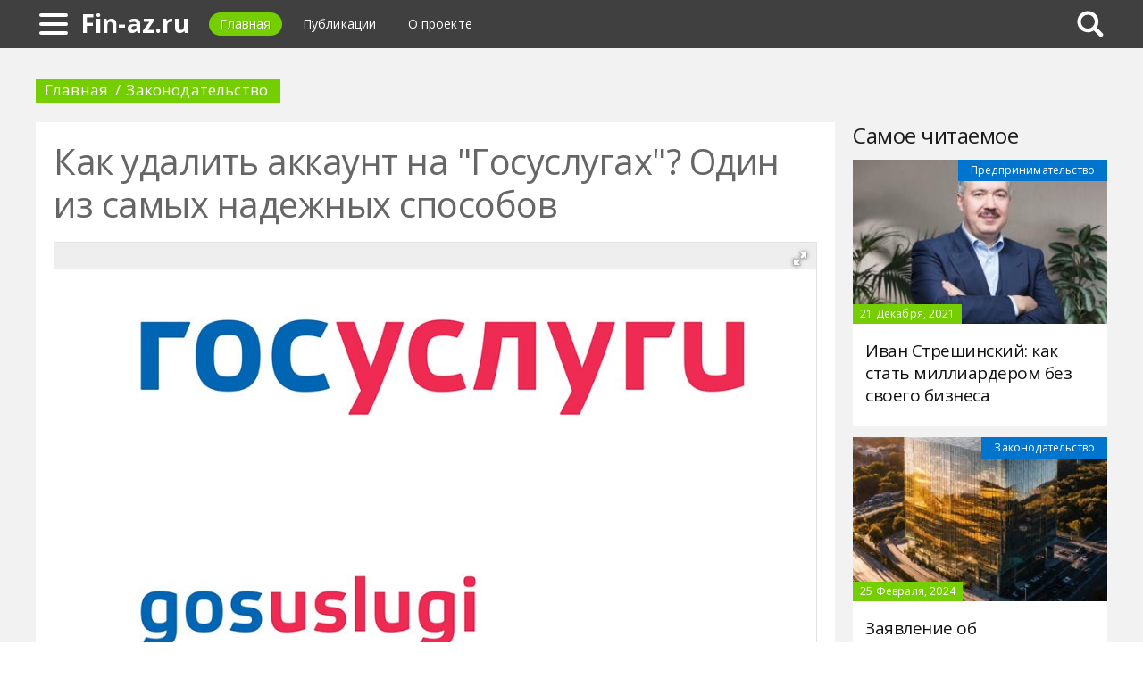

--- FILE ---
content_type: text/html; charset=UTF-8
request_url: https://fin-az.ru/480640a-kak-udalit-akkaunt-na-gosuslugah-odin-iz-samyih-nadejnyih-sposobov
body_size: 9440
content:
<!DOCTYPE html>
<html>
    <head>
        <title>Как удалить аккаунт на "Госуслугах"? Один из самых надежных способов - Fin-az.ru</title>
                <meta name="description" content="В нашем современном мире практически все граждане Российской Федерации зарегистрированы на официальном интернет-портале государственных услуг &quot;Госуслуги&quot;. Там содержится большая часть персональных данных человека, а также предоставлена возможность, используя эти данные, проводить различные операции. Вопрос о том, как удалить аккаунт на &quot;Госуслугах&quot;, встает не часто. Но если уж он появился, то, несомненно, требует ответа." />
                        <meta name="keywords" content="как удалить аккаунт в госуслугах как удалить страницу в госуслугах как удалить личный кабинет госуслуги" />
        <meta name="google-site-verification" content="53tAHmgESWKXmvqCmxgRRYzaAp4pFqAjYrI2-Tk2WzM" />
<meta name="yandex-verification" content="073ff712e35cc71b" />
        <meta charset="utf-8">
        <link rel="canonical" href="https://fin-az.ru/480640a-kak-udalit-akkaunt-na-gosuslugah-odin-iz-samyih-nadejnyih-sposobov" />
        <meta name="viewport" content="width=device-width, initial-scale=1">
        <meta http-equiv="X-UA-Compatible" content="IE=edge">
                <link rel="shortcut icon" type="image/png" href="/assets/icon/fav.png"/>
        <link rel="apple-touch-icon" sizes="120x120" href="/assets/icon/fav.png">
                <link rel="stylesheet" href="/css/global/style.css">
        <link rel="stylesheet" href="/css/global/manual.css">
        <!-- HTML5 Shim support of HTML5 elements--><!--[if lt IE 9]>
         <script src='https://cdn.jsdelivr.net/html5shiv/3.7.3/html5shiv.min.js'></script>
        <![endif]-->
                <script>
            window.jQuery || document.write("<script src='/js/vendor/jquery-3.1.1.min.js'><\/script>")
        </script>
                <link rel="image_src" href="/assets/i/ai/4/8/0/i/3317662.jpg" />
        <meta property="og:title" content="Как удалить аккаунт на &quot;Госуслугах&quot;? Один из самых надежных способов - Fin-az.ru" />
        <meta property="og:type" content="article" />
        <meta property="og:site_name" content="Fin-az.ru"/>
        <meta property="og:url" content="https://fin-az.ru/480640a-kak-udalit-akkaunt-na-gosuslugah-odin-iz-samyih-nadejnyih-sposobov" />
        <meta property="og:image" content="/assets/i/ai/4/8/0/i/3317662.jpg" />
                <meta property="og:image:width" content="1000" />
        <meta property="og:image:height" content="598" />
                <meta name="twitter:card" content="summary_large_image" />
        <meta property="twitter:image" content="/assets/i/ai/4/8/0/i/3317662.jpg" />
        <meta property="twitter:title" content="Как удалить аккаунт на &quot;Госуслугах&quot;? Один из самых надежных способов - Fin-az.ru" />
        <meta property="twitter:site" content="@fin-azru" />
        <meta property="twitter:creator" content="@fin-azru" />
        <meta property="twitter:url" content="https://fin-az.ru/480640a-kak-udalit-akkaunt-na-gosuslugah-odin-iz-samyih-nadejnyih-sposobov" />                <script async src="https://www.googletagmanager.com/gtag/js?id=UA-121357525-1"></script>
            </head>
    <body>
        <div class="layout" id="layout">
            <nav class="pushmenu js-pushmenu">
    <button class="pushmenu__close js-close-pushmenu"></button>
    <div class="pushmenu__title">Разделы</div>
    <ul class="pushmenu__list">
        <li class="pushmenu__item"><a rel="nofollow" target="_blank" class="pushmenu__link" href="/login">Вход</a></li>
                <li class="pushmenu__item"><a class="pushmenu__link" href="/566c-legislation">Законодательство</a></li>
                <li class="pushmenu__item"><a class="pushmenu__link" href="/563c-business-ideas">Бизнес идеи</a></li>
                <li class="pushmenu__item"><a class="pushmenu__link" href="/565c-accounting">Бухгалтерия</a></li>
                <li class="pushmenu__item"><a class="pushmenu__link" href="/564c-business-plans">Бизнес планы</a></li>
                <li class="pushmenu__item"><a class="pushmenu__link" href="/572c-finance">Финансы</a></li>
                <li class="pushmenu__item"><a class="pushmenu__link" href="/570c-the-terms">Термины</a></li>
                <li class="pushmenu__item"><a class="pushmenu__link" href="/571c-commerce">Торговля</a></li>
                <li class="pushmenu__item"><a class="pushmenu__link" href="/568c-production">Производство</a></li>
                <li class="pushmenu__item"><a class="pushmenu__link" href="/569c-manuals">Руководства</a></li>
                <li class="pushmenu__item"><a class="pushmenu__link" href="/567c-success-stories">Истории успеха</a></li>
                <li class="pushmenu__item"><a class="pushmenu__link" href="/573c-franchises">Франшизы</a></li>
                <li class="pushmenu__item"><a class="pushmenu__link" href="/562c-bankruptcy">Банкротство</a></li>
            </ul>
</nav>
            <header class="header" id="header">
                <nav class="navbar">
                    <div class="navbar__wrap">
                        <a class="navbar__burger js-burger" href="#"><span class="navbar__burger-shape"></span></a>
                        <a class="navbar__logo" href="/" title="Главная">Fin-az.ru</a>
                        <ul class="navbar__menu">
                            <li class="navbar__item"><a class="navbar__link is-active" href="/">Главная</a></li>
                            <li class="navbar__item"><a class="navbar__link" href="/latest">Публикации</a></li>
                            <li class="navbar__item"><a class="navbar__link" href="/about.html">О проекте</a></li>
                        </ul>
                                                <div class="navbar__search js-search-wrap">
                            <div class="search">
                                <input class="search__btn js-search-btn" type="submit">
                                <form class="search__form js-search-form">
                                    <div class="search__holder"><div class="ya-site-form ya-site-form_inited_no" onclick="return {'action':'https://fin-az.ru/search','arrow':true,'bg':'#ffcc00','fontsize':12,'fg':'#000000','language':'ru','logo':'rb','publicname':'Yandex Site Search #2330326','suggest':true,'target':'_self','tld':'ru','type':2,'usebigdictionary':true,'searchid':2330326,'input_fg':'#000000','input_bg':'#ffffff','input_fontStyle':'normal','input_fontWeight':'normal','input_placeholder':null,'input_placeholderColor':'#000000','input_borderColor':'#7f9db9'}"><form action="https://yandex.ru/search/site/" method="get" target="_self" accept-charset="utf-8"><input type="hidden" name="searchid" value="2330326"/><input type="hidden" name="l10n" value="ru"/><input type="hidden" name="reqenc" value=""/><input type="search" name="text" value=""/><input type="submit" value="�����"/></form></div><style type="text/css">.ya-page_js_yes .ya-site-form_inited_no { display: none; }</style><script type="text/javascript">(function(w,d,c){var s=d.createElement('script'),h=d.getElementsByTagName('script')[0],e=d.documentElement;if((' '+e.className+' ').indexOf(' ya-page_js_yes ')===-1){e.className+=' ya-page_js_yes';}s.type='text/javascript';s.async=true;s.charset='utf-8';s.src=(d.location.protocol==='https:'?'https:':'http:')+'//site.yandex.net/v2.0/js/all.js';h.parentNode.insertBefore(s,h);(w[c]||(w[c]=[])).push(function(){Ya.Site.Form.init()})})(window,document,'yandex_site_callbacks');</script></div>
                                </form>
                            </div>
                        </div>
                                            </div>
                </nav>
            </header>
            <main class="main" id="main"><div class="page">
    <div class="page__full">
        <nav class="crumbs">
            <ul class="crumbs__list">
                <li class="crumbs__item"><a class="crumbs__link" href="/">Главная</a></li>
                <li class="crumbs__item"><a class="crumbs__link" href="/566c-legislation">Законодательство</a></li>
            </ul>
        </nav>
    </div>
    <section class="page__content">
        <article class="content" itemscope="" itemtype="http://schema.org/Article">
            <h1 class="content__title">Как удалить аккаунт на "Госуслугах"? Один из самых надежных способов</h1>
                        <div class="content__image">
                <div class="fotorama" data-allowfullscreen="true" data-nav="thumbs" data-fit="contain" data-ratio="3/2" data-width="100%" data-keyboard="true" data-thumbmargin="0" data-shadows="true">
                                        <a href="/assets/i/ai/4/8/0/i/3317662.jpg"><img height="60" src="/assets/i/ai/4/8/0/i/3317662_thumb.jpg" /></a>
                                    </div>
            </div>
                        <ul class="content__meta">
                <li class="content__meta-date">26 Августа, 2020</li>
                <li class="content__meta-link">
                    <a class="content__meta-link-src" href="/566c-legislation">Законодательство</a>
                </li>
                                <li class="content__meta-author">
                    <noindex>
                        <a rel="nofollow" href="https://fb.ru/author/281124" target="_blank">Денис Сережин</a>
                    </noindex>
                </li>
            </ul>
            <p>В нашем современном мире практически все граждане Российской Федерации зарегистрированы на официальном интернет-портале государственных услуг "Госуслуги". Там содержится большая часть персональных данных человека, а также предоставлена возможность, используя эти данные, проводить различные операции. Вопрос о том, как удалить страницу на "Госуслугах", встает не часто. Но если уж он появился, то, несомненно, требует ответа.</p> <h2>Интернет-портал "Госуслуги"</h2> <p>Официальный интернет-портал "Госуслуги" был запущен в 2009 году для повышения скорости обработки информации и более удобного оперирования собственными персональными данными. Сейчас уже сложно представить оформление справок и выписок без обращения к данному сервису.</p> <div class="photo" data-original="digital.gov.ru" data-author="Фото: "><img itemprop="image" alt="Официальный интернет-портал Госуслуги" class="if uuid-3317661" src="/assets/i/ai/4/8/0/i/3317661.jpg" /></div> <p>Портал "Госуслуги" обладает широчайшим набором функций и возможностей. Он фактически сосредотачивает в себе значительную долю документооборота в стране, упрощая и ускоряя этот процесс. Так, на портале можно записаться на прием к врачу, встать в очередь на выдачу государственных автомобильных номерных знаков, оформить самые различные справки и прочее.</p><p>Благодаря многоуровневой регистрации в систему вносятся все персональные данные гражданина, так что необходимость каждый раз заново вводить длинные ряды цифр отпадает. При этом личный кабинет привязывается к номеру телефона и электронной почте, что обеспечивает безопасность информации.</p><p>При всех плюсах системы и удобствах использования реальна ситуация, при которой возникнет необходимость удалить личный кабинет на "Госуслугах". Такая надобность возникает не очень часто, поэтому бывает сложно найти всю информацию сразу и в одном месте.</p> <h2>Вход в систему</h2> <p>Задавшись целью удалить аккаунт на "Госуслугах", необходимо выполнить ряд несложных действий. Первым из них будет выполнение авторизации на портале "Госуслуги". Для этого необходимо ввести номер телефона или электронной почты и пароль, которые указывались при регистрации.</p> <div class="photo" data-original="www.freepik.com" data-author="Фото: "><img itemprop="image" alt="Вход в систему Госуслуг" class="if uuid-3317666" src="/assets/i/ai/4/8/0/i/3317666.jpg" /></div> <p>Если процедура выполнена успешно, можно переходить к следующему пункту. Если возникли проблемы, то следует проверить, верно ли были введены данные. Нужно обратить внимание на выбранный язык, порядок символов, включен или выключен Caps Lock и на прочие мелочи, которые часто могут быть незаметны сразу.</p><p>Если же и это не помогло, нужно вспомнить, не был ли удален аккаунт ранее. Также можно воспользоваться кнопкой "Я не знаю пароль" или обратиться в службу поддержки.</p> <h2>Переход в "Мои данные"</h2> <p>Продолжая двигаться в направлении цели - удалить аккаунт на "Госуслугах", - после входа в систему необходимо перейти на страницу персональных данных и щелкнуть вкладку "Мои данные и контакты". Результатом этих действий будет переход на страницу "Мои данные".</p><p>На открывшейся странице в верхней части экрана по центру нужно щелкнуть на вкладку "Настройки учетной записи". Далее в левой части экрана откроется небольшое меню "Безопасность" из 6 пунктов, последним из которых будет "Удалить учетную запись". По нему нужно перейти дальше.</p><p>После выполнения этих действий вы станете максимально близки к тому, чтобы удалить аккаунт на "Госуслугах". В самой процедуре нет ничего сложного, если следовать инструкции.</p> <h2>Как удалить учетную запись на портале "Госуслуги"</h2> <p>После перехода по вкладке "Удалить учетную запись" откроется окно удаления. Сначала там появится системное предупреждение об удалении всей информации, содержащейся на странице пользователя, так как удалить аккаунт на "Госуслугах" можно только вместе со всеми персональными данными. Это сделано для обеспечения их безопасности.</p><p>Ниже необходимо будет ввести пароль учетной записи и нажать на кнопку "Удалить". Поле этого появится оповещение об успешном удалении аккаунта, а пользователь будет переадресован на страницу "Вход".</p> <div class="photo" data-original="www.netclipart.com" data-author="Фото: "><img itemprop="image" alt="Удаление учетной записи на Госуслугах" class="if uuid-3317664" src="/assets/i/ai/4/8/0/i/3317664.jpg" /></div> <p>Если возникли какие-то проблемы, необходимо проверить правильность написания, выбранную раскладку и прочие мелочи, которые могли помешать ввести код сразу. Если же все введено верно, но система все еще не позволяет удалить учетную запись, стоит обратиться в службу поддержки.</p> <h2>Вывод</h2> <p>Официальный интернет-портал "Госуслуги" был создан для облегчения обращения граждан с документами, для большего удобства обеих сторон процесса. В этом направлении он вполне успешно выполняет свои функции, как и во многих других.</p> <div class="photo" data-original="www.freepik.com" data-author="Фото: "><img itemprop="image" alt="как удалить страницу в госуслугах" class="if uuid-3317667" src="/assets/i/ai/4/8/0/i/3317667.jpg" /></div> <p>Все действия, связанные с работой портала и проведением операций через него, просты и понятны. То же самое касается и процедуры удаления учетной записи пользователя. Она предельно проста и понятна, в ней нет ничего сложного.</p><p>Порой бывает сложно разобраться, где что находится и куда нужно переходить, чтобы добиться необходимого результата без серьезных затрат времени. Но эта проблема решается наличием емкой инструкции, которую также можно найти на самом портале "Госуслуги".</p><p>Процедура удаления аккаунта не является популярной, а сама необходимость в ней может возникнуть в крайних случаях. К таким можно отнести случайное дублирование учетной записи одного человека, утрату мобильного номера, на который зарегистрирована старая страница, и некоторые другие.</p>        </article>
                <aside class="page__block">
            <section class="group">
                <h2 class="group__subtitle">Похожие статьи</h2>
                <div class="group__list group__list--flex">
                                        <div class="substrate u-third">
                        <div class="substrate__category">Законодательство</div>
                        <a class="substrate__image substrate__image--bg" href="/446186a-priznanie-grajdanina-nedeesposobnyim-zakonodatelnaya-baza-osnovaniya-i-poryadok-oformleniya-pravovyie-posledstviya" style="background-image:url(/assets/i/ai/4/4/6/i/3025793_block.jpg);"></a>
                        <div class="substrate__holder">
                            <h3 class="substrate__title"><a class="substrate__title-link" href="/446186a-priznanie-grajdanina-nedeesposobnyim-zakonodatelnaya-baza-osnovaniya-i-poryadok-oformleniya-pravovyie-posledstviya">Признание гражданина недееспособным: законодательная база, основания и порядок оформления, правовые последствия</a></h3>
                        </div>
                        <a class="substrate__link" href="/446186a-priznanie-grajdanina-nedeesposobnyim-zakonodatelnaya-baza-osnovaniya-i-poryadok-oformleniya-pravovyie-posledstviya"></a>
                    </div>
                                        <div class="substrate u-third">
                        <div class="substrate__category">Законодательство</div>
                        <a class="substrate__image substrate__image--bg" href="/444170a-litsenziya-chastnogo-detektiva-trebovaniya-poryadok-oformleniya-i-srok-deystviya" style="background-image:url(/assets/i/ai/4/4/4/i/3011278_block.jpg);"></a>
                        <div class="substrate__holder">
                            <h3 class="substrate__title"><a class="substrate__title-link" href="/444170a-litsenziya-chastnogo-detektiva-trebovaniya-poryadok-oformleniya-i-srok-deystviya">Лицензия частного детектива: требования, порядок оформления и срок действия</a></h3>
                        </div>
                        <a class="substrate__link" href="/444170a-litsenziya-chastnogo-detektiva-trebovaniya-poryadok-oformleniya-i-srok-deystviya"></a>
                    </div>
                                        <div class="substrate u-third">
                        <div class="substrate__category">Законодательство</div>
                        <a class="substrate__image substrate__image--bg" href="/555518a-2023-akt-priema-peredachi-stroitelnoy-ploschadki-podryadchiku-obrazets-pravilnogo-oformleniya" style="background-image:url(/assets/i/ai/5/5/5/i/3737092_block.jpg);"></a>
                        <div class="substrate__holder">
                            <h3 class="substrate__title"><a class="substrate__title-link" href="/555518a-2023-akt-priema-peredachi-stroitelnoy-ploschadki-podryadchiku-obrazets-pravilnogo-oformleniya">Акт приема-передачи строительной площадки подрядчику: образец правильного оформления</a></h3>
                        </div>
                        <a class="substrate__link" href="/555518a-2023-akt-priema-peredachi-stroitelnoy-ploschadki-podryadchiku-obrazets-pravilnogo-oformleniya"></a>
                    </div>
                                        <div class="substrate u-third">
                        <div class="substrate__category">Законодательство</div>
                        <a class="substrate__image substrate__image--bg" href="/435799a-ugolok-potrebitelya-trebovaniya-rospotrebnadzora-perechen-dokumentov" style="background-image:url(/assets/i/ai/4/3/5/i/2942762_block.jpg);"></a>
                        <div class="substrate__holder">
                            <h3 class="substrate__title"><a class="substrate__title-link" href="/435799a-ugolok-potrebitelya-trebovaniya-rospotrebnadzora-perechen-dokumentov">Уголок потребителя: требования Роспотребнадзора. Перечень документов</a></h3>
                        </div>
                        <a class="substrate__link" href="/435799a-ugolok-potrebitelya-trebovaniya-rospotrebnadzora-perechen-dokumentov"></a>
                    </div>
                                        <div class="substrate u-third">
                        <div class="substrate__category">Законодательство</div>
                        <a class="substrate__image substrate__image--bg" href="/442565a-kak-vstat-na-uchet-kak-ip-neobhodimyie-dokumentyi-poryadok-provedeniya-protseduryi-sroki-oformleniya" style="background-image:url(/assets/i/ai/4/4/2/i/2997543_block.jpg);"></a>
                        <div class="substrate__holder">
                            <h3 class="substrate__title"><a class="substrate__title-link" href="/442565a-kak-vstat-na-uchet-kak-ip-neobhodimyie-dokumentyi-poryadok-provedeniya-protseduryi-sroki-oformleniya">Как встать на учет как ИП: необходимые документы, порядок проведения процедуры, сроки оформления</a></h3>
                        </div>
                        <a class="substrate__link" href="/442565a-kak-vstat-na-uchet-kak-ip-neobhodimyie-dokumentyi-poryadok-provedeniya-protseduryi-sroki-oformleniya"></a>
                    </div>
                                        <div class="substrate u-third">
                        <div class="substrate__category">Законодательство</div>
                        <a class="substrate__image substrate__image--bg" href="/480935a-doverennost-notarialnaya-na-rebenka--fz-ot-avgusta-g-o-poryadke-vyiezda-iz-rossiyskoy-federatsii-i-vyezda-v-rossiyskuyu-federatsiyu" style="background-image:url(/assets/i/ai/4/8/0/i/3322943_block.jpg);"></a>
                        <div class="substrate__holder">
                            <h3 class="substrate__title"><a class="substrate__title-link" href="/480935a-doverennost-notarialnaya-na-rebenka--fz-ot-avgusta-g-o-poryadke-vyiezda-iz-rossiyskoy-federatsii-i-vyezda-v-rossiyskuyu-federatsiyu">Доверенность нотариальная на ребенка. 114-ФЗ от 15 августа 1996 г. «О порядке выезда из Российской Федерации и въезда в Российскую Федерацию»</a></h3>
                        </div>
                        <a class="substrate__link" href="/480935a-doverennost-notarialnaya-na-rebenka--fz-ot-avgusta-g-o-poryadke-vyiezda-iz-rossiyskoy-federatsii-i-vyezda-v-rossiyskuyu-federatsiyu"></a>
                    </div>
                                    </div>
            </section>
        </aside>
            </section>
</div>
<aside class="page__sidebar">
    <section class="page__block">
        <div class="group group--flex">
            <h2 class="group__subtitle">Самое читаемое</h2>
            <div class="group__list">
                                <div class="dado dado--sidebar">
                    <div class="dado__holder">
                        <a class="dado__category-link" href="/42c-entrepreneurship">
                            <span class="dado__category-src">Предпринимательство</span>
                        </a>
                        <a class="dado__image" href="/341948n-ivan-streshinskiy-kak-stat-milliarderom-bez-sobstve" style="background-image: url(/assets/i/ni/2/6/3/2/5/1/6/i/2632516_300x200.jpg);"></a>
                        <time class="dado__time">21 Декабря, 2021</time>
                    </div>
                    <div class="dado__info">
                        <h2 class="dado__title"><a class="dado__title-link" href="/341948n-ivan-streshinskiy-kak-stat-milliarderom-bez-sobstve">Иван Стрешинский: как стать миллиардером без своего бизнеса</a></h2>
                    </div>
                </div>
                                <div class="dado dado--sidebar">
                    <div class="dado__holder">
                        <a class="dado__category-link" href="/566c-legislation">
                            <span class="dado__category-src">Законодательство</span>
                        </a>
                        <a class="dado__image" href="/557077a-2023-zayavlenie-ob-ustanovlenii-razmera-trebovaniy-kreditorov-v-dele-o-bankrotstve" style="background-image: url(/assets/i/ai/5/5/7/i/3733637_block.jpg);"></a>
                        <time class="dado__time">25 Февраля, 2024</time>
                    </div>
                    <div class="dado__info">
                        <h2 class="dado__title"><a class="dado__title-link" href="/557077a-2023-zayavlenie-ob-ustanovlenii-razmera-trebovaniy-kreditorov-v-dele-o-bankrotstve">Заявление об установлении размера требований кредиторов в деле о банкротстве</a></h2>
                    </div>
                </div>
                                <div class="dado dado--sidebar">
                    <div class="dado__holder">
                        <a class="dado__category-link" href="/566c-legislation">
                            <span class="dado__category-src">Законодательство</span>
                        </a>
                        <a class="dado__image" href="/436150a-obrazovatelnaya-litsenziya-usloviya-i-poryadok-vyidachi-neobhodimyie-dokumentyi" style="background-image: url(/assets/i/ai/4/3/6/i/2945210_block.jpg);"></a>
                        <time class="dado__time">8 Ноября, 2018</time>
                    </div>
                    <div class="dado__info">
                        <h2 class="dado__title"><a class="dado__title-link" href="/436150a-obrazovatelnaya-litsenziya-usloviya-i-poryadok-vyidachi-neobhodimyie-dokumentyi">Образовательная лицензия: условия и порядок выдачи, необходимые документы</a></h2>
                    </div>
                </div>
                                <div class="dado dado--sidebar">
                    <div class="dado__holder">
                        <a class="dado__category-link" href="/566c-legislation">
                            <span class="dado__category-src">Законодательство</span>
                        </a>
                        <a class="dado__image" href="/430572a-yuridicheskoe-nazvanie-organizatsii-chto-eto-primeryi" style="background-image: url(/assets/i/ai/4/3/0/i/2900307_block.jpg);"></a>
                        <time class="dado__time">26 Октября, 2018</time>
                    </div>
                    <div class="dado__info">
                        <h2 class="dado__title"><a class="dado__title-link" href="/430572a-yuridicheskoe-nazvanie-organizatsii-chto-eto-primeryi">Юридическое название организации: что это, примеры</a></h2>
                    </div>
                </div>
                                <div class="dado dado--sidebar">
                    <div class="dado__holder">
                        <a class="dado__category-link" href="/566c-legislation">
                            <span class="dado__category-src">Законодательство</span>
                        </a>
                        <a class="dado__image" href="/445917a-zayavlenie-o-naznachenii-pensii-pravila-sostavleniya-kuda-podavat-oformlenie-pensii" style="background-image: url(/assets/i/ai/4/4/5/i/3025638_block.jpg);"></a>
                        <time class="dado__time">16 Сентября, 2019</time>
                    </div>
                    <div class="dado__info">
                        <h2 class="dado__title"><a class="dado__title-link" href="/445917a-zayavlenie-o-naznachenii-pensii-pravila-sostavleniya-kuda-podavat-oformlenie-pensii">Заявление о назначении пенсии: правила составления, куда подавать. Оформление пенсии</a></h2>
                    </div>
                </div>
                                <div class="dado dado--sidebar">
                    <div class="dado__holder">
                        <a class="dado__category-link" href="/566c-legislation">
                            <span class="dado__category-src">Законодательство</span>
                        </a>
                        <a class="dado__image" href="/450677a-chto-takoe-vnutrennee-sovmestitelstvo-statya-tk-rf-obschie-polojeniya-o-rabote-po-sovmestitelstvu" style="background-image: url(/assets/i/ai/4/5/0/i/3062422_block.jpg);"></a>
                        <time class="dado__time">22 Марта, 2020</time>
                    </div>
                    <div class="dado__info">
                        <h2 class="dado__title"><a class="dado__title-link" href="/450677a-chto-takoe-vnutrennee-sovmestitelstvo-statya-tk-rf-obschie-polojeniya-o-rabote-po-sovmestitelstvu">Что такое внутреннее совместительство? Статья 282 ТК РФ. Общие положения о работе по совместительству</a></h2>
                    </div>
                </div>
                                <div class="dado dado--sidebar">
                    <div class="dado__holder">
                        <a class="dado__category-link" href="/566c-legislation">
                            <span class="dado__category-src">Законодательство</span>
                        </a>
                        <a class="dado__image" href="/434593a-mirovoe-soglashenie-v-arbitrajnom-protsesse-podacha-zayavleniya-poryadok-rassmotreniya-sroki-utverjdeniya" style="background-image: url(/assets/i/ai/4/3/4/i/2935050_block.jpg);"></a>
                        <time class="dado__time">26 Октября, 2018</time>
                    </div>
                    <div class="dado__info">
                        <h2 class="dado__title"><a class="dado__title-link" href="/434593a-mirovoe-soglashenie-v-arbitrajnom-protsesse-podacha-zayavleniya-poryadok-rassmotreniya-sroki-utverjdeniya">Мировое соглашение в арбитражном процессе: подача заявления, порядок рассмотрения, сроки утверждения</a></h2>
                    </div>
                </div>
                                <div class="dado dado--sidebar">
                    <div class="dado__holder">
                        <a class="dado__category-link" href="/566c-legislation">
                            <span class="dado__category-src">Законодательство</span>
                        </a>
                        <a class="dado__image" href="/477585a-primernyiy-obrazets-doverennosti-na-poluchenii-litsenzii-na-alkogol" style="background-image: url(/assets/i/ai/4/7/7/i/3281806_block.jpg);"></a>
                        <time class="dado__time">26 Июля, 2020</time>
                    </div>
                    <div class="dado__info">
                        <h2 class="dado__title"><a class="dado__title-link" href="/477585a-primernyiy-obrazets-doverennosti-na-poluchenii-litsenzii-na-alkogol">Примерный образец доверенности на получении лицензии на алкоголь</a></h2>
                    </div>
                </div>
                                <div class="dado dado--sidebar">
                    <div class="dado__holder">
                        <a class="dado__category-link" href="/566c-legislation">
                            <span class="dado__category-src">Законодательство</span>
                        </a>
                        <a class="dado__image" href="/423670a-kak-zaverit-doverennost-u-notariusa-pravila-sostavleniya-i-otzyiva-dokumenta" style="background-image: url(/assets/i/ai/4/2/3/i/2840607_block.jpg);"></a>
                        <time class="dado__time">21 Сентября, 2018</time>
                    </div>
                    <div class="dado__info">
                        <h2 class="dado__title"><a class="dado__title-link" href="/423670a-kak-zaverit-doverennost-u-notariusa-pravila-sostavleniya-i-otzyiva-dokumenta">Как заверить доверенность у нотариуса? Правила составления и отзыва документа</a></h2>
                    </div>
                </div>
                                <div class="dado dado--sidebar">
                    <div class="dado__holder">
                        <a class="dado__category-link" href="/566c-legislation">
                            <span class="dado__category-src">Законодательство</span>
                        </a>
                        <a class="dado__image" href="/426455a-na-skolko-mojno-opozdat-na-rabotu-chto-schitaetsya-opozdaniem-po-trudovomu-kodeksu" style="background-image: url(/assets/i/ai/4/2/6/i/2865722_block.jpg);"></a>
                        <time class="dado__time">28 Сентября, 2018</time>
                    </div>
                    <div class="dado__info">
                        <h2 class="dado__title"><a class="dado__title-link" href="/426455a-na-skolko-mojno-opozdat-na-rabotu-chto-schitaetsya-opozdaniem-po-trudovomu-kodeksu">На сколько можно опоздать на работу? Что считается опозданием по Трудовому кодексу</a></h2>
                    </div>
                </div>
                                <div class="dado dado--sidebar">
                    <div class="dado__holder">
                        <a class="dado__category-link" href="/566c-legislation">
                            <span class="dado__category-src">Законодательство</span>
                        </a>
                        <a class="dado__image" href="/465010a-ip---eto-yuridicheskoe-litso-ili-fizicheskoe-v-chem-raznitsa-mejdu-yurlitsami-i-fizlitsami" style="background-image: url(/assets/i/ai/4/6/5/i/3178072_block.jpg);"></a>
                        <time class="dado__time">12 Июля, 2020</time>
                    </div>
                    <div class="dado__info">
                        <h2 class="dado__title"><a class="dado__title-link" href="/465010a-ip---eto-yuridicheskoe-litso-ili-fizicheskoe-v-chem-raznitsa-mejdu-yurlitsami-i-fizlitsami">ИП - это юридическое лицо или физическое? В чем разница между юрлицами и физлицами?</a></h2>
                    </div>
                </div>
                            </div>
        </div>
    </section>
</aside>
            </main>
            <button class="scroll-top is-hidden js-scrolltop"></button>
        </div>
        <footer class="footer" id="footer" role="contentinfo">
            <div class="footer__wrap">
                <p class="footer__info">&copy; Fin-az.ru 2026</p>
                <nav class="footer__nav">
                    <ul class="footer__nav-list">
                        <li class="footer__nav-item"><a class="footer__nav-link" href="/about.html">О проекте</a></li>
                                                <li class="footer__nav-item"><a class="footer__nav-link" href="/feedback.html">Обратная связь</a></li>                    </ul>
                </nav>
            </div>
        </footer>
        <script src="/js/global/app.js"></script>
        <script src="/js/global/ui.js"></script>
        <script type="text/javascript" src="/js/vendor/fotorama.js"></script>
                <script type="text/javascript">        new Image().src = "//counter.yadro.ru/hit;Multisite?t26.6;r"+escape(document.referrer)+((typeof(screen)=="undefined")?"":";s"+screen.width+"*"+screen.height+"*"+(screen.colorDepth?screen.colorDepth:screen.pixelDepth))+";u"+escape(document.URL)+";h"+escape(document.title.substring(0,150))+";"+Math.random();
                !function(e,t,a){(t[a]=t[a]||[]).push(function(){try{t.yaCounter50456200=new Ya.Metrika2({id:50456200,clickmap:!0,trackLinks:!0,accurateTrackBounce:!0,webvisor:!0})}catch(e){}});var c=e.getElementsByTagName("script")[0],n=e.createElement("script"),r=function(){c.parentNode.insertBefore(n,c)};n.type="text/javascript",n.async=!0,n.src="https://mc.yandex.ru/metrika/tag.js","[object Opera]"==t.opera?e.addEventListener("DOMContentLoaded",r,!1):r()}(document,window,"yandex_metrika_callbacks2");
                function gtag(){dataLayer.push(arguments)}window.dataLayer=window.dataLayer||[],gtag("js",new Date),gtag("config","UA-126259100-1");
        </script>
            </body>
</html>